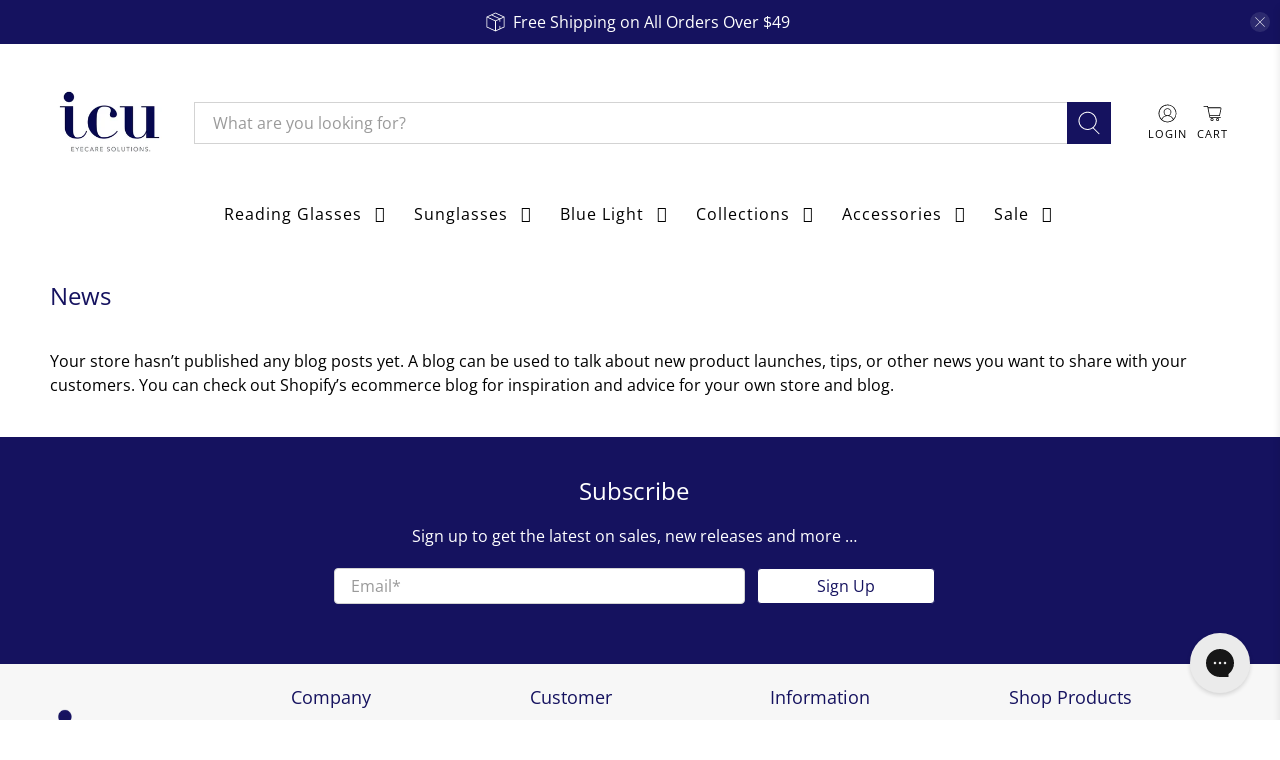

--- FILE ---
content_type: application/javascript; charset=utf-8
request_url: https://gtm.gropulse.com/get_script?shop=icu-eyewear.myshopify.com
body_size: 22
content:

  (function(){
    if (location.pathname.includes('/thank_you') || location.pathname.includes('/thank-you')) {
      var script = document.createElement("script");
      script.type = "text/javascript";
      script.src = "https://gtm.gropulse.com/get_purchase_page_script?shop=icu-eyewear.myshopify.com";
      document.getElementsByTagName("head")[0].appendChild(script);
    }
  })();
  

--- FILE ---
content_type: application/javascript; charset=utf-8
request_url: https://nexus.ensighten.com/choozle/15420/code/a8e45db007d292ef0ae9e279328fe838.js?conditionId0=4913804
body_size: 612
content:
Bootstrapper.bindImmediate(function(){var Bootstrapper=window["Bootstrapper"];var ensightenOptions=Bootstrapper.ensightenOptions;(function(){var _pix=document.getElementById("_pix_id_2a4147cf-912a-c2fe-f9cd-4007412bf44a");if(!_pix){var protocol="//";var a=Math.random()*1E18;_pix=document.createElement("iframe");_pix.style.display="none";_pix.setAttribute("src",protocol+"s.amazon-adsystem.com/iu3?d\x3dgeneric\x26ex-fargs\x3d%3Fid%3D2a4147cf-912a-c2fe-f9cd-4007412bf44a%26type%3D55%26m%3D1\x26ex-fch\x3d416613\x26ex-src\x3dhttps://icueyewear.com\x26ex-hargs\x3dv%3D1.0%3Bc%3D588081076406338364%3Bp%3D2A4147CF-912A-C2FE-F9CD-4007412BF44A"+
"\x26cb\x3d"+a);_pix.setAttribute("id","_pix_id_2a4147cf-912a-c2fe-f9cd-4007412bf44a");document.body.appendChild(_pix)}}).call(window)},3661830,705322,3);

--- FILE ---
content_type: text/javascript
request_url: https://nexus.ensighten.com/choozle/15420/serverComponent.php?namespace=Bootstrapper&staticJsPath=nexus.ensighten.com/choozle/15420/code/&publishedOn=Thu%20May%2001%2000:13:13%20GMT%202025&ClientID=923&PageID=https%3A%2F%2Ficueyewear.com%2Fblogs%2Fnews
body_size: 469
content:

Bootstrapper._serverTime = '2025-11-22 21:02:14'; Bootstrapper._clientIP = '18.221.220.31'; Bootstrapper.insertPageFiles(['https://nexus.ensighten.com/choozle/15420/code/a8e45db007d292ef0ae9e279328fe838.js?conditionId0=4913804','https://nexus.ensighten.com/choozle/15420/code/d573c2647fef8fbb6ede52300eddd14a.js?conditionId0=4958059&conditionId1=4970346&conditionId2=4970287&conditionId3=4958060&conditionId4=4968196','https://nexus.ensighten.com/choozle/15420/code/15477fec0a2df1191ee9a5eea0977a6f.js?conditionId0=421905']);Bootstrapper.setPageSpecificDataDefinitionIds([64271]);